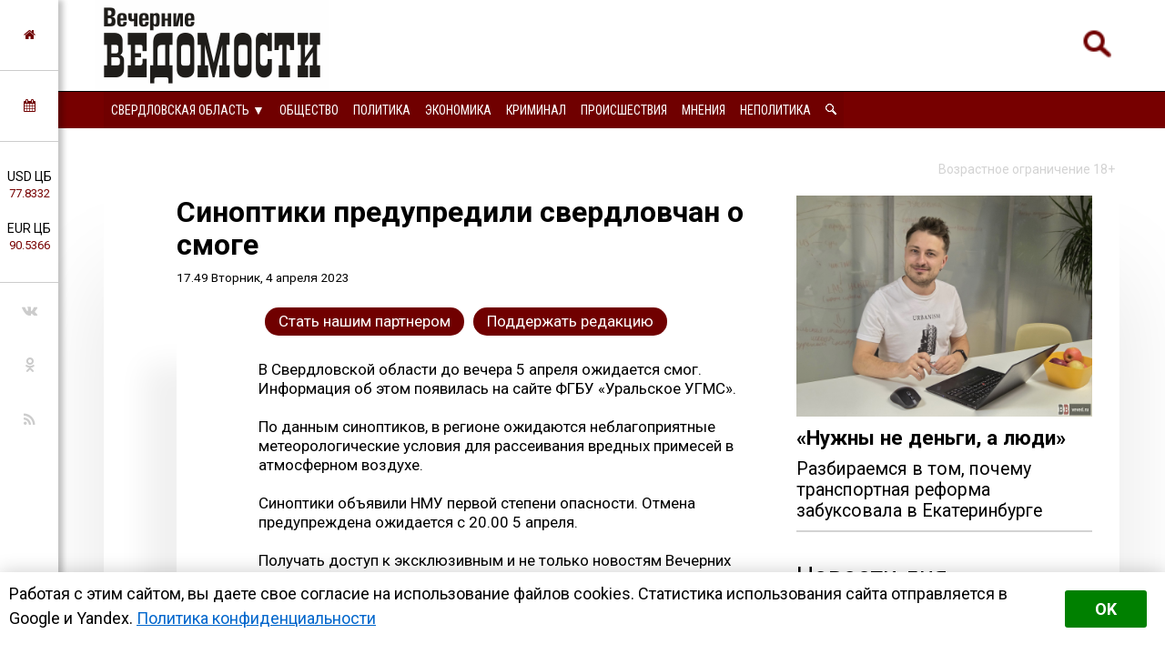

--- FILE ---
content_type: text/html; charset=utf-8
request_url: https://tyumen.veved.ru/eburg/news/life/184571-sinoptiki-predupredili-sverdlovchan-o-smoge.html
body_size: 17503
content:
<!DOCTYPE html>
<html>
	<!--Все регионы-->
	<head>

		
				
					<meta property="og:image" content="https://tyumen.veved.ru/uploads/posts/2023-04/1680611630_clipboard10.jpg" />
				
		

<meta charset="utf-8">
<title>Синоптики предупредили свердловчан о смоге &raquo; Вечерние ведомости</title>
<meta name="description" content="В Свердловской области до вечера 5 апреля ожидается смог. Информация об этом появилась на сайте ФГБУ «Уральское УГМС». В Свердловской области до вечера 5 апреля ожидается смог. Информация об этом появилась на сайте ФГБУ «Уральское УГМС». По данным синоптиков, в регионе ожидаются неблагоприятные">
<meta name="keywords" content="апреля, ожидается, сайте, «Уральское, Свердловской, появилась, УГМС», области, вечера, Информация, первой, Синоптики, воздухе, объявили, опасности, атмосферном, предупреждена, Отмена, степени, неблагоприятные">
<meta name="generator" content="DataLife Engine (http://dle-news.ru)">
<meta property="og:site_name" content="Вечерние ведомости">
<meta property="og:type" content="article">
<meta property="og:title" content="Синоптики предупредили свердловчан о смоге">
<meta property="og:url" content="https://tyumen.veved.ru/eburg/news/life/184571-sinoptiki-predupredili-sverdlovchan-o-smoge.html">
<meta property="og:description" content="В Свердловской области до вечера 5 апреля ожидается смог. Информация об этом появилась на сайте ФГБУ «Уральское УГМС».По данным синоптиков, в регионе ожидаются неблагоприятные метеорологические условия для рассеивания вредных примесей в атмосферном воздухе.Синоптики объявили НМУ первой степени">
<link rel="search" type="application/opensearchdescription+xml" href="https://tyumen.veved.ru/index.php?do=opensearch" title="Вечерние ведомости">	
<link rel="canonical" href="https://tyumen.veved.ru/eburg/news/life/184571-sinoptiki-predupredili-sverdlovchan-o-smoge.html"><link rel="amphtml" href="https://tyumen.veved.ru/eburg/news/life/184571-sinoptiki-predupredili-sverdlovchan-o-smoge/amp.html">
<link rel="canonical" href="https://tyumen.veved.ru/eburg/news/life/184571-sinoptiki-predupredili-sverdlovchan-o-smoge.html">
<link rel="alternate" type="application/rss+xml" title="Вечерние ведомости" href="https://tyumen.veved.ru/rss.xml">

<script src="/engine/classes/js/jquery.js?v=9ab7c"></script>
<script src="/engine/classes/js/jqueryui.js?v=9ab7c" defer></script>
<script src="/engine/classes/js/dle_js.js?v=9ab7c" defer></script>
<script src="/engine/classes/masha/masha.js?v=9ab7c" defer></script>


		
				
					<meta property="og:image" content="https://tyumen.veved.ru/uploads/posts/2023-04/1680611630_clipboard10.jpg" />
				
		




<!-- Global site tag (gtag.js) - Google Analytics -->
<script async src="https://www.googletagmanager.com/gtag/js?id=UA-116011699-1"></script>
<script>
  window.dataLayer = window.dataLayer || [];
  function gtag(){dataLayer.push(arguments);}
  gtag('js', new Date());

  gtag('config', 'UA-116011699-1');
</script>

								
		<meta name="HandheldFriendly" content="true">
		<meta name="format-detection" content="telephone=no">
		<meta name="MobileOptimized" content="320">
		<meta name="viewport" content="user-scalable=no, initial-scale=0.8, maximum-scale=2, width=device-width"> 
		<meta name="apple-mobile-web-app-capable" content="yes">
		<meta name="apple-mobile-web-app-status-bar-style" content="default">
		<link rel="shortcut icon" href="/templates/FN2/images/favicon.ico">
		<link rel="apple-touch-icon" href="/templates/FN2/images/touch-icon-iphone.png">
		<link rel="apple-touch-icon" sizes="76x76" href="/templates/FN2/images/touch-icon-ipad.png">
		<link rel="apple-touch-icon" sizes="120x120" href="/templates/FN2/images/touch-icon-iphone-retina.png">
		<link rel="apple-touch-icon" sizes="152x152" href="/templates/FN2/images/touch-icon-ipad-retina.png">
		
		<!--[if lt IE 9]>
			<script src="/templates/FN2/js/html5shiv.js"></script>
		<![endif]-->
		<link href="/templates/FN2/css/styles-v39.css" type="text/css" rel="stylesheet">
		<link href="/templates/FN2/css/responsive-v7.css" type="text/css" rel="stylesheet">
		<link href="/templates/FN2/css/red-theme.css" type="text/css" rel="stylesheet">
		<link href="/templates/FN2/css/reklam.css" type="text/css" rel="stylesheet">
		<link href="/templates/FN2/fonts/font-awesome/font-awesome.min.css" type="text/css" rel="stylesheet">
		<link href="https://fonts.googleapis.com/css2?family=Roboto+Condensed:wght@400;700&family=Roboto:ital,wght@0,400;0,700;1,400&display=swap" rel="stylesheet">
		
			<script src="/templates/FN2/owl/jquerymin.js"></script>
	<script src="/templates/FN2/owl/owlcarousel.js"></script>
	<script src="/templates/FN2/js/hidenews.js"></script>
	<script src="/templates/FN2/js/redirect.js"></script>	
	<script src="/templates/FN2/js/cookie-alert1.js"></script>
	<script src="/templates/FN2/js/lime.js"></script>
	<!--<script type="text/javascript" src="https://code.giraff.io/data/widget-vevedru.js" async></script>-->
	
	<script src="https://kit.fontawesome.com/174e6389bb.js" crossorigin="anonymous"></script>

	

<!-- Yandex.RTB -->
<script>window.yaContextCb=window.yaContextCb||[]</script>
<script src="https://yandex.ru/ads/system/context.js" async></script>


	
	</head>
	<body>

 
<!-- Yandex.Metrika counter -->
<script type="text/javascript" >
   (function(m,e,t,r,i,k,a){m[i]=m[i]||function(){(m[i].a=m[i].a||[]).push(arguments)};
   m[i].l=1*new Date();k=e.createElement(t),a=e.getElementsByTagName(t)[0],k.async=1,k.src=r,a.parentNode.insertBefore(k,a)})
   (window, document, "script", "https://mc.yandex.ru/metrika/tag.js", "ym");

   ym(47661853, "init", {
        clickmap:true,
        trackLinks:true,
        accurateTrackBounce:true,
        webvisor:true,
        trackHash:true
   });
</script>
<noscript><div><img src="https://mc.yandex.ru/watch/47661853" style="position:absolute; left:-9999px;" alt="" /></div></noscript>
<!-- /Yandex.Metrika counter -->





	

        

	
	<a name="top"></a>
	
		<header>
		<div class="header-top ignore-select">
	<div class="header-wrap">
		<div class="wrap both">
			<!--

<div class="user_profile">
	<div class="user transition" style="background-image: url('/templates/FN2/dleimages/noavatar.png');" id="user"></div>
	<div class="user_panel" id="user_panel">
		<i class="v"></i>
		<form method="post">
			<div class="member">
				Вход в учетную записть
				<div class="info">
					<ul class="reset">
						<li><input placeholder="Логин:" type="text" name="login_name" id="login_name"></li>
						<li>
							<input placeholder="Пароль" type="password" name="login_password" id="login_password">
							<a href="https://tyumen.veved.ru/index.php?do=lostpassword" class="lost">Забыли пароль?</a>
						</li>
					</ul>
					<input name="login" type="hidden" id="login" value="submit">
				</div>
			</div>
			
			<ul class="reset gray">
				<li><input type="submit" class="fbutton" onclick="submit();" value="Войти"></li>
				<li><a href="https://tyumen.veved.ru/index.php?do=register" class="fbutton">Зарегистрироваться</a></li>
				<li class="social">
					<b>Или:</b>
					
					
					
					
					
					
				</li>
			</ul>
		</form>
	</div>
</div>
			-->

	

	

	



<!--Лого -- Свердловская область category=1,2,3,4,7,8,50,71,72,52,53,73,74,75,76,77,78,79,80,81,84,85,86,87,88,89,91-->
			<a href="/eburg/" class="logo transition reg2go"><img src="/templates/FN2/images/logo.png" alt="Вечерние ведомости"></a>
	



	


	


	


			<a href="/index.php?do=search"><div class="simplesearch"><img class="lupa-mobile" src="/images/poisk.png"></div></a>
			<!--<a href="/index.php?do=search"><div class="fa fa-search"></div></a>-->
			
			<div class="fa fa-bars ssm-toggle-nav"></div>
		</div>
	</div>
	<div class="pereklu4">




		


<!--Свердловская область category=1,2,3,4,7,8,50,52,53,71,72,73,74,75,76,77,78,79,80,81,84,85,86,87,88,89,91-->
	<div class="region020">
		<div class="center020">
			<ul class="regionz020">
				<li><a href=#>Свердловская область [выбрать &#9660;]</a>
					<ul class="subregionz020">
						<li class="lisubregionz020"><a href="/" class="reg2go">Все регионы</a></li>
						<li class="lisubregionz020"><a href="/perm/perm-press/" class="reg2go">Пермский край</a></li>
						<li class="lisubregionz020"><a href="/events/" class="">Россия и мир</a></li>
					</ul>
				</li>
			</ul>
		</div>
	</div>
	


 








	</div>
</div>
<div class="header-bottom ignore-select" id="leftmenu">
	<div class="header-wrap">
			<div class="wrap">
			<nav class="transition">
			<div class="nav1">


					
					

					
					

					
					
                <!--Свердловская область category=1,2,3,4,7,8,50,71,72,52,53,73,74,75,76,77,78,79,80,81,84,85,86,87,88,89,91-->
					<ul class="reset both">
						<li>
							<ul class="domoy"><li><a href="/eburg/">На главную</a></li></ul>
							<nav class="regions050">
								<ul>
									<li><a href="#">Свердловская область &#9660;</a>
									<ul>
										<li><a href="/perm/perm-press/" class="reg2go">Пермский край</a></li>
										<li><a href="/events/" class="">Россия и мир</a></li>
										<li><a href="/" class="reg2go">Все регионы</a></li>
									</ul>
									</li>
								</ul>
							</nav>
						</li>
						<li><a  href="/so-life.html">Общество</a></li>
						<li><a  href="/so-politika.html">Политика</a></li>
						<li><a  href="/so-ekonomika.html">Экономика</a></li>
						<li><a  href="/so-kriminal.html">Криминал</a></li>
						<li><a  href="/eburg/news/incidents-news/">Происшествия</a></li>
						<li><a  href="/redactor/">Мнения</a></li>
						<li><a  href="/notpolitics/">Неполитика</a></li>
						<li><a  href="/index.php?do=search"><img src="/templates/FN2/images/lupawhitesmall.png" width="12px" height="12px"></a></li>
					</ul>
					
					
					
					
					
					
					
					
					

				
				
				
				

				
				
			</div>
			</nav>
		</div>
	</div>
	<div class="menu-overlay"></div>
</div>

		</header>
		
		<aside class="transition ignore-select">
			<div class="block cuprum toggle">
<a href="https://tyumen.veved.ru/"><i class="fa fa-home" aria-hidden="true"></i></a>
</div>
<div class="block cuprum toggle">
	<a href="#"><i class="fa fa-calendar" aria-hidden="true"></i></a>
	<div class="block_window">
		<div class="bname"><div class="h1">Архив новостей</div></div>
		<div id="calendar-layer"><table id="calendar" class="calendar"><tr><th colspan="7" class="monthselect"><a class="monthlink" onclick="doCalendar('12','2025','right'); return false;" href="https://tyumen.veved.ru/2025/12/" title="Предыдущий месяц">&laquo;</a>&nbsp;&nbsp;&nbsp;&nbsp;Январь 2026&nbsp;&nbsp;&nbsp;&nbsp;&raquo;</th></tr><tr><th class="workday">Пн</th><th class="workday">Вт</th><th class="workday">Ср</th><th class="workday">Чт</th><th class="workday">Пт</th><th class="weekday">Сб</th><th class="weekday">Вс</th></tr><tr><td colspan="3">&nbsp;</td><td  class="day-active-v" ><a class="day-active-v" href="https://tyumen.veved.ru/2026/01/01/" title="Все публикации за 01 января 2026">1</a></td><td  class="day-active-v" ><a class="day-active-v" href="https://tyumen.veved.ru/2026/01/02/" title="Все публикации за 02 января 2026">2</a></td><td  class="day-active" ><a class="day-active" href="https://tyumen.veved.ru/2026/01/03/" title="Все публикации за 03 января 2026">3</a></td><td  class="day-active" ><a class="day-active" href="https://tyumen.veved.ru/2026/01/04/" title="Все публикации за 04 января 2026">4</a></td></tr><tr><td  class="day-active-v" ><a class="day-active-v" href="https://tyumen.veved.ru/2026/01/05/" title="Все публикации за 05 января 2026">5</a></td><td  class="day-active-v" ><a class="day-active-v" href="https://tyumen.veved.ru/2026/01/06/" title="Все публикации за 06 января 2026">6</a></td><td  class="day-active-v" ><a class="day-active-v" href="https://tyumen.veved.ru/2026/01/07/" title="Все публикации за 07 января 2026">7</a></td><td  class="day-active-v" ><a class="day-active-v" href="https://tyumen.veved.ru/2026/01/08/" title="Все публикации за 08 января 2026">8</a></td><td  class="day-active-v" ><a class="day-active-v" href="https://tyumen.veved.ru/2026/01/09/" title="Все публикации за 09 января 2026">9</a></td><td  class="day-active" ><a class="day-active" href="https://tyumen.veved.ru/2026/01/10/" title="Все публикации за 10 января 2026">10</a></td><td  class="day-active" ><a class="day-active" href="https://tyumen.veved.ru/2026/01/11/" title="Все публикации за 11 января 2026">11</a></td></tr><tr><td  class="day-active-v" ><a class="day-active-v" href="https://tyumen.veved.ru/2026/01/12/" title="Все публикации за 12 января 2026">12</a></td><td  class="day-active-v" ><a class="day-active-v" href="https://tyumen.veved.ru/2026/01/13/" title="Все публикации за 13 января 2026">13</a></td><td  class="day-active-v" ><a class="day-active-v" href="https://tyumen.veved.ru/2026/01/14/" title="Все публикации за 14 января 2026">14</a></td><td  class="day-active-v" ><a class="day-active-v" href="https://tyumen.veved.ru/2026/01/15/" title="Все публикации за 15 января 2026">15</a></td><td  class="day-active-v" ><a class="day-active-v" href="https://tyumen.veved.ru/2026/01/16/" title="Все публикации за 16 января 2026">16</a></td><td  class="weekday day-current" >17</td><td  class="weekday" >18</td></tr><tr><td  class="day" >19</td><td  class="day" >20</td><td  class="day" >21</td><td  class="day" >22</td><td  class="day" >23</td><td  class="weekday" >24</td><td  class="weekday" >25</td></tr><tr><td  class="day" >26</td><td  class="day" >27</td><td  class="day" >28</td><td  class="day" >29</td><td  class="day" >30</td><td  class="weekday" >31</td><td colspan="1">&nbsp;</td></tr></table></div>
	</div>
</div>
<div class="block cuprum toggle">
	<ul class="reset course"><li>USD ЦБ <span class="white">77.8332<span></li><li>EUR ЦБ <span class="white">90.5366<span></li></ul><div class="block_window"><div class="bname"><div class="h1">Курс валют</div></div><ul class="reset course"><li><span>USD</span> <b title="-0.6948"><i class="fa fa-caret-down"></i> 77.8332</b></li><li><span>EUR</span> <b title="-1.2757"><i class="fa fa-caret-down"></i> 90.5366</b></li></ul><div class="bname n2"><div class="h1">Калькулятор</div></div>
<form name="currency_calc">
	<select name="cur_from" onChange="convert();">
		<option value="1">RUR</option>
		<option value="77.83" selected>USD</option>
		<option value="90.54">EUR</option>
	</select>
	<span class="exchange"></span>
	<select name="cur_to" onChange="convert();">
		<option value="1" selected>RUR</option>
		<option value="77.83">USD</option>
		<option value="90.54">EUR</option>
	</select>
	<div class="clr"></div>
<input id="cursinput" type="text" name="c_from" placeholder="Сумма" onblur="if(this.value=='') this.value='Сумма';" onfocus="if(this.value=='Сумма') this.value='';" onKeyUp="convert();" value="Сумма" />&nbsp;&nbsp;=&nbsp;&nbsp;<b id="result">?</b>
</form>
</div>
</div>
<div class="block social">
	<ul class="reset">
		<li><a href="https://vk.com/veved/" target="_blank" class="fa fa-vk"></a></li>
		<!--<li><a href="https://www.facebook.com/vechernie.vedomosti/" target="_blank" class="fa fa-facebook"></a></li>-->
		<li><a href="https://ok.ru/group/59153431658543/" target="_blank" class="fa fa-odnoklassniki"></a></li>
		<!--<li><a href="https://t.me/ve4ved" target="_blank" class="fab fa-telegram-plane"></a></li>-->
		<li><a href="/rss.xml" target="_blank" class="fa fa-rss"></a></li>
<!--
<li><a href="/" target="_blank" class="fa fa-youtube"></a></li>
<li><a href="/" target="_blank" class="fa fa-twitter"></a></li>-->
	</ul>
</div>

		</aside>

		
		
				
					
				
				
				
				
				<div id='dle-content'><link href="/templates/FN2/css/new.css" type="text/css" rel="stylesheet"> 


<meta property="og:site_name" content="Вечерние ведомости" />
<meta property="og:type" content="article" />
<meta property="og:title" content="Синоптики предупредили свердловчан о смоге" />
<meta property="og:url" content="https://tyumen.veved.ru/eburg/news/life/184571-sinoptiki-predupredili-sverdlovchan-o-smoge.html" />
<meta property="og:image" content="https://tyumen.veved.ru/uploads/posts/2023-04/1680611630_clipboard10.jpg" />
<meta property="og:description" content="В Свердловской области до вечера 5 апреля ожидается смог. Информация об этом появилась на сайте ФГБУ «Уральское УГМС»." />
<meta name="telegram:channel" content="@ve4ved" />



<article>
	<div class="content wrap article">
		<div class="ogran18">
			Возрастное ограничение 18+
		</div>
		<div class="wbox both">
			<div class="b66 page transition">
				<div class="col-left both">
					<div class="box story">
						<div class="full-story">



						
							<div class="hat">						
								<div class="hat-headers">
									
									

									<div class="headers">
										
									
									
									<h1 class="zagolovok1">Синоптики предупредили свердловчан о смоге</h1>
									
									</div>
									<div class="vremya"> <nobr>17.49 Вторник, 4 апреля 2023</nobr>
                                        <!-- <br/> <a href="https://tyumen.veved.ru/eburg/">Свердловская область</a> / <a href="https://tyumen.veved.ru/eburg/news/">Новости дня</a> / <a href="https://tyumen.veved.ru/eburg/news/life/">Общество</a> -->
									</div>
								</div>
								
								<div class="hat-image">
								
								
								
								
								<style>.article .story img {display: none;}</style>
								
								

								
									 
								

								

								

								
								</div>

							</div>
							
							<div class="donating-top">
                                <a href="https://tyumen.veved.ru/go_part.html">
                                    <div class="donating-but">Стать нашим партнером</div>
                                </a>
                                <a href="https://tyumen.veved.ru/donate.html">
                                    <div class="donating-but">Поддержать редакцию</div>
                                </a>

							</div>
				
							<div class="fullstory-column">
							


<!-- Yandex.RTB R-A-334306-18 
<div id="yandex_rtb_R-A-334306-18" class="reklam-lime"></div>
<script>window.yaContextCb.push(()=>{
  Ya.Context.AdvManager.render({
    renderTo: 'yandex_rtb_R-A-334306-18',
    blockId: 'R-A-334306-18'
  })
})</script>


<br/><br/>-->


								В Свердловской области до вечера 5 апреля ожидается смог. Информация об этом появилась на сайте ФГБУ «Уральское УГМС».<br><br>По данным синоптиков, в регионе ожидаются неблагоприятные метеорологические условия для рассеивания вредных примесей в атмосферном воздухе.<br><br>Синоптики объявили НМУ первой степени опасности. Отмена предупреждена ожидается с 20.00 5 апреля.
<br/><br/>

								<div class="yandex-subscribe">Получать доступ к эксклюзивным и не только новостям Вечерних ведомостей быстрее можно, подписавшись на нас в сервисах <a href="https://yandex.ru/news/?favid=15890" target="_blank">«Новости в Дзене»</a> и <a href="https://news.google.com/publications/CAAqIQgKIhtDQklTRGdnTWFnb0tDSFpsZG1Wa0xuSjFLQUFQAQ?hl=ru&gl=RU&ceid=RU%3Aru" target="_blank">«Google Новости»</a>.</div>
								
								
								<div class="author-name">Юлия Кольтенберг &copy;&nbsp;Вечерние&nbsp;ведомости</div>
								

<a href="https://tyumen.veved.ru/donate.html">
	<div class="donating">
	Поддержать редакцию  
		</br>  
		<img class="heart" src="/images/heart-donate.gif">
	</div>
</a>

<br/>


					<div class="sparrow">
						<!-- Sparrow --> 
						<script type="text/javascript" data-key="67f8e1c7ccc23fd23bbfd0fe73fd9842">
							(function(w, a) {
								(w[a] = w[a] || []).push({
									'script_key': '67f8e1c7ccc23fd23bbfd0fe73fd9842',
									'settings': {
										'sid': 55719
									}
								});
								if(!window['_Sparrow_embed']) {
									var node = document.createElement('script'); node.type = 'text/javascript'; node.async = true;
									node.src = 'https://widget.sparrow.ru/js/embed.js';
									(document.getElementsByTagName('head')[0] || document.getElementsByTagName('body')[0]).appendChild(node);
								} else {
									window['_Sparrow_embed'].initWidgets();
								}
							})(window, '_sparrow_widgets');
						</script>
						<!-- /Sparrow -->
					</div>

<!-- /Sparrow 
<br/>

<div class="dle_b_stickers" data-dlebid="43" data-dlebviews="yes" data-dlebclicks="yes" ><center><a href="https://t.me/ve4ved/73981?single" target="_blank"><img src="/reklam/stickers.gif" style="margin:10px auto;max-width:100%;"></a></center></div>

<br/>
-->




							
							</div>
							
							
					
							

							

							
								<div class="delimsya">
<script src="https://yastatic.net/es5-shims/0.0.2/es5-shims.min.js"></script>
<script src="https://yastatic.net/share2/share.js"></script>
<div class="ya-share2" data-curtain data-services="vkontakte,odnoklassniki,telegram,moimir"></div>
<div class="telegram-iv"><a href="https://t.me/iv?url=https://tyumen.veved.ru/eburg/news/life/184571-sinoptiki-predupredili-sverdlovchan-o-smoge.html&rhash=48c1f5f8be4ee1" target="_blank" class="fa fa-bolt graylink"></a></div>
								</div>


<div class="dle_b_podelitsa" data-dlebid="45" data-dlebviews="yes" data-dlebclicks="yes" ><div class="reklama-pod-podelimsa">
    <a href="https://bit.ly/4hvbaY9" target="_blank">
    <img src="/reklam/tg-ads700x400.png">
    </a>
</div></div>


<!--<div id="grf_vevedru"></div>-->

							
							<div class="prex-next">
								
									<div class="prev-post">
										<div class="prev-next-box">
											<div class="prev-arrow">&#9668; <span class="ranee">Ранее в этой <a href="https://tyumen.veved.ru/eburg/news/life/">рубрике</a></span> </div>
											<a href=https://tyumen.veved.ru/eburg/news/life/184559-mjer-ekaterinburga-podpisal-postanovlenie-o-vedenii-grazhdanskoj-oborony.html>
											Орлов подписал постановление о ведении гражданской обороны в Екатеринбурге
											</a>
										</div>
									</div> 
								
								
									<div class="next-post">
										<div class="prev-next-box">
											<div class="next-arrow"><span class="pozdnee">Позднее в этой <a href="https://tyumen.veved.ru/eburg/news/life/">рубрике</a></span> &#9658;</div>
											<a href=https://tyumen.veved.ru/eburg/news/life/184577-zhitelej-verhnej-saldy-sobirajutsja-oblagodetelstvovat-kremnievym-zavodom.html>
											Жителей Верхней Салды собираются «облагодетельствовать» кремниевым заводом
											</a>
										</div>
									</div> 
								
							</div>
							
							
							
							


<div class="pohozhee"><center>Похожие материалы</center></div>
								

															<div class="readalso">
								<!--Таких новостей нет. -->
	


							</div>
							




							
						</div>
					</div>
					


					<div class="clr"></div>
<div class="berrors box">
	<div class="title"><b>Информация</b></div>
	Комментировать статьи на сайте возможно только в течении <b>60</b> дней со дня публикации.
</div>
					
					
					<!--dlecomments-->
					


					
				</div>
			</div>
			<div class="b33 sidebar">
				<div class="col-right both">
					
					 
 
   <a href="https://tyumen.veved.ru/eburg/press/society-txt/208077-ne-hvataet-ne-deneg-a-voli-razbiraemsja-v-tom-pochemu-transportnaja-reforma-zabuksovala-v-ekaterinburg.html">
<article class="article-super">
	<div class="flex-super">
		<div class="img-super">
			
			
			<img class="pic-super" src="/uploads/posts/2025-11/1764000003_kofman2.jpg">
			
		</div>
		<div class="title-super">
			<h1 class="H1-super">«Нужны не деньги, а люди»</h1>
		</div>
	
<h2 class="subtitle-super">Разбираемся в том, почему транспортная реформа забуксовала в Екатеринбурге</h2>

	</div>

		
		



	
</article>
</a>
 




<div class="box">





  <div class="bname-lastnews">Новости дня</div>	

	
	<div class="lastnews">
		<ul class="reset cuprum head both ignore-select">
			<li class="active">Свердловская область</li>
			<li>Россия и&nbsp;мир</li>
			<li>Все новости</li>
		</ul>
		<div class="list-body">

			<div id="list-1" class="list main">
				<div class="item both ">
	<span class="time cuprum" data-day="16" data-dayname="Пятница" data-month="января">21:21</span>
	<a href="https://tyumen.veved.ru/eburg/news/life/209151-kazhdyj-tretij-proekt-zastrojki-v-ekaterinburge-ne-prohodit-gorodskoj-filtr.html">
		
		Каждый третий проект застройки в Екатеринбурге не проходит городской фильтр
	</a>
</div>













<div class="item both ">
	<span class="time cuprum" data-day="16" data-dayname="Пятница" data-month="января">21:05</span>
	<a href="https://tyumen.veved.ru/eburg/news/life/209150-predannyj-pes-vybroshen-na-ulicu-v-ljutyj-holod-v-ekaterinburge.html">
		
		Преданный пёс выброшен на улицу в лютый холод в Екатеринбурге
	</a>
</div>













<div class="item both ">
	<span class="time cuprum" data-day="16" data-dayname="Пятница" data-month="января">20:14</span>
	<a href="https://tyumen.veved.ru/eburg/news/incidents-news/209149-policejskie-serova-ne-dali-voditelju-zamerznut-posredi-zagorodnoj-trassy.html">
		
		Полицейские Серова не дали водителю замёрзнуть посреди загородной трассы
	</a>
</div>













<div class="item both ">
	<span class="time cuprum" data-day="16" data-dayname="Пятница" data-month="января">19:47</span>
	<a href="https://tyumen.veved.ru/eburg/news/notpolitics/culture/209148-v-parke-uralmash-zagovorjat-svetom-jeksponaty-festivalja-ne-temno.html">
		
		В парке Уралмаш заговорят светом экспонаты фестиваля «Не темно»
	</a>
</div>













<div class="item both ">
	<span class="time cuprum" data-day="16" data-dayname="Пятница" data-month="января">19:20</span>
	<a href="https://tyumen.veved.ru/eburg/news/life/209147-ekaterinburzhca-oshtrafovali-v-kurgane-za-polet-kvadrokoptera.html">
		
		Екатеринбуржца оштрафовали в Кургане за полёт квадрокоптера
	</a>
</div>





<article class="article-insert">
	<a href="https://tyumen.veved.ru/eburg/news/politika/209049-besporjadochnaja-zastrojka-i-vyrubka-derevev-vozglavili-rejting-pretenzij-k-mjerii-ekaterinburga.html">
		<div class="title-insert">
			<img class="pic-insert" src="/uploads/posts/2026-01/1768207949_img_20260112_125151_573.jpg" style="width:100%; height:auto;">
			Беспорядочная застройка и вырубка деревьев возглавили рейтинг претензий к мэрии Екатеринбурга
		</div>
	</a>
</article>












<div class="item both ">
	<span class="time cuprum" data-day="16" data-dayname="Пятница" data-month="января">19:04</span>
	<a href="https://tyumen.veved.ru/eburg/news/life/209146-na-sverdlovskoe-obrazovanie-v-2026-godu-potratjat-148-milliardov-rublej.html">
		
		На свердловское образование в 2026 году потратят 148 миллиардов рублей
	</a>
</div>













<div class="item both ">
	<span class="time cuprum" data-day="16" data-dayname="Пятница" data-month="января">17:20</span>
	<a href="https://tyumen.veved.ru/eburg/news/life/209145-moroz-do-28c-prognozirujut-sinoptiki-v-vyhodnye-v-sverdlovskoj-oblasti.html">
		
		Мороз до -28°C прогнозируют синоптики в выходные в Свердловской области
	</a>
</div>













<div class="item both ">
	<span class="time cuprum" data-day="16" data-dayname="Пятница" data-month="января">17:05</span>
	<a href="https://tyumen.veved.ru/eburg/news/incidents-news/209144-operativniki-sverdlovskogo-gufsin-spasli-voditelja-popavshego-v-sereznoe-dtp-v-moroz.html">
		
		Оперативники свердловского ГУФСИН спасли водителя, попавшего в серьёзное ДТП в мороз
	</a>
</div>













<div class="item both ">
	<span class="time cuprum" data-day="16" data-dayname="Пятница" data-month="января">16:46</span>
	<a href="https://tyumen.veved.ru/eburg/news/crime-news/209143-byvshego-spikera-krasnoufimskoj-dumy-otpustili-iz-sizo.html">
		
		Бывшего спикера красноуфимской думы отпустили из СИЗО
	</a>
</div>













<div class="item both ">
	<span class="time cuprum" data-day="16" data-dayname="Пятница" data-month="января">16:12</span>
	<a href="https://tyumen.veved.ru/eburg/news/incidents-news/209142-rabotnika-predprijatija-priznali-vinovnym-v-smerti-kollegi-v-nizhnem-tagile.html">
		
		Работника предприятия признали виновным в смерти коллеги в Нижнем Тагиле
	</a>
</div>












	<!--реклама через 10 + -->
	


<div class="item both ">
	<span class="time cuprum" data-day="16" data-dayname="Пятница" data-month="января">15:32</span>
	<a href="https://tyumen.veved.ru/eburg/news/life/209141-v-ekaterinburge-vrachi-dvazhdy-vernuli-k-zhizni-pacienta-s-prostrelennym-serdcem.html">
		
		В Екатеринбурге врачи дважды вернули к жизни пациента с простреленным сердцем
	</a>
</div>













<div class="item both ">
	<span class="time cuprum" data-day="16" data-dayname="Пятница" data-month="января">13:51</span>
	<a href="https://tyumen.veved.ru/eburg/news/incidents-news/209140-prokuratura-nachala-proverku-iz-za-otkljuchenija-holodnoj-vody-v-treh-aramilskih-domah.html">
		
		Прокуратура начала проверку из-за отключения холодной воды в трёх арамильских домах
	</a>
</div>













<div class="item both ">
	<span class="time cuprum" data-day="16" data-dayname="Пятница" data-month="января">13:05</span>
	<a href="https://tyumen.veved.ru/eburg/news/incidents-news/209139-otca-iz-shalinskogo-rajona-priznali-vinovnym-v-smerti-dvuhmesjachnogo-malysha-vo-vremja-sna.html">
		
		Отца из Шалинского района признали виновным в смерти двухмесячного малыша во время сна
	</a>
</div>













<div class="item both ">
	<span class="time cuprum" data-day="16" data-dayname="Пятница" data-month="января">12:46</span>
	<a href="https://tyumen.veved.ru/eburg/news/incidents-news/209138-vblizi-serova-sehal-v-kjuvet-gruzovik-s-propanom.html">
		
		Вблизи Серова съехал в кювет грузовик с пропаном
	</a>
</div>













<div class="item both ">
	<span class="time cuprum" data-day="16" data-dayname="Пятница" data-month="января">12:25</span>
	<a href="https://tyumen.veved.ru/eburg/news/politika/209137-47-migrantov-vydvorili-iz-rossii-posle-rejda-na-ekaterinburgskom-hladokombinate.html">
		
		47 мигрантов выдворили из России после рейда на екатеринбургском хладокомбинате
	</a>
</div>






<article class="article-insert">
	<a href="https://tyumen.veved.ru/eburg/press/society-txt/208097-sud-otkazalsja-priznavat-pamjatnikom-zdanie-avstrijskoj-cerkvi-planiruemym-snosom-kotorogo-vozmutilsja-prilepin.html">
		<div class="title-insert">
			<img class="pic-insert" src="/uploads/posts/2025-11/1763603313_dscf1097.jpg" style="width:100%; height:auto;">
			Суд отказался признавать памятником здание Австрийской церкви, планируемым сносом которого возмутился Прилепин
		</div>
	</a>
</article>










<div class="item both ">
	<span class="time cuprum" data-day="16" data-dayname="Пятница" data-month="января">11:58</span>
	<a href="https://tyumen.veved.ru/eburg/news/incidents-news/209136-gibdd-raskrylo-podrobnosti-smertelnogo-dtp-pod-severouralskom.html">
		
		ГИБДД раскрыло подробности смертельного ДТП под Североуральском
	</a>
</div>













<div class="item both ">
	<span class="time cuprum" data-day="16" data-dayname="Пятница" data-month="января">11:37</span>
	<a href="https://tyumen.veved.ru/eburg/news/crime-news/209135-v-sverdlovskoj-oblasti-zaderzhali-treh-chelovek-po-podozreniju-v-hischenii-jelektrichestva-dlja-dobychi-kripty.html">
		
		В Свердловской области задержали трёх человек по подозрению в хищении электричества для добычи крипты
	</a>
</div>













<div class="item both ">
	<span class="time cuprum" data-day="16" data-dayname="Пятница" data-month="января">11:01</span>
	<a href="https://tyumen.veved.ru/eburg/news/crime-news/209134-prokuratura-proverjaet-informaciju-ob-izbienii-shkolnicy-tolpoj-v-ekaterinburge.html">
		
		Прокуратура проверяет информацию об избиении школьницы толпой в Екатеринбурге
	</a>
</div>













<div class="item both ">
	<span class="time cuprum" data-day="16" data-dayname="Пятница" data-month="января">10:42</span>
	<a href="https://tyumen.veved.ru/eburg/news/crime-news/209133-obvinjaemomu-v-organizacii-napadenija-na-byvshuju-zhenu-prodlili-srok-zaderzhanija-v-ekaterinburge.html">
		
		Обвиняемому в организации нападения на бывшую жену продлили срок задержания в Екатеринбурге
	</a>
</div>













<div class="item both ">
	<span class="time cuprum" data-day="16" data-dayname="Пятница" data-month="января">10:32</span>
	<a href="https://tyumen.veved.ru/eburg/news/incidents-news/209132-tri-pozhara-s-tragicheskim-ishodom-sluchilis-v-sverdlovskoj-oblasti.html">
		
		Три пожара с трагическим исходом случились в Свердловской области
	</a>
</div>














	<!--реклама через 20-->
<div class="item both ">
	<span class="time cuprum" data-day="16" data-dayname="Пятница" data-month="января">10:09</span>
	<a href="https://tyumen.veved.ru/eburg/news/crime-news/209131-zhitelnicu-nizhnego-tagila-priznali-vinovnoj-v-hischenii-23-milliona-rublej-detskih-posobij.html">
		
		Жительницу Нижнего Тагила признали виновной в хищении 2,3 миллиона рублей детских пособий
	</a>
</div>













<div class="item both ">
	<span class="time cuprum" data-day="16" data-dayname="Пятница" data-month="января">08:33</span>
	<a href="https://tyumen.veved.ru/eburg/news/incidents-news/209130-jelektrichka-kyshtym-ekaterinburg-dva-chasa-prostojala-bez-sveta-i-otoplenija.html">
		
		Электричка «Кыштым – Екатеринбург» два часа простояла без света и отопления
	</a>
</div>













<div class="item both ">
	<span class="time cuprum" data-day="16" data-dayname="Пятница" data-month="января">08:25</span>
	<a href="https://tyumen.veved.ru/eburg/news/life/209129-bolee-4200-narushenij-vyjavili-gosavtoinspektory-pered-novogodnimi-kanikulami.html">
		
		Более 4200 нарушений выявили госавтоинспекторы перед новогодними каникулами
	</a>
</div>













<div class="item both ">
	<span class="time cuprum" data-day="15" data-dayname="Четверг" data-month="января">21:41</span>
	<a href="https://tyumen.veved.ru/eburg/news/life/209128-v-dvuh-tochkah-ekaterinburga-zamechena-aktivnost-doghanterov.html">
		
		В двух точках Екатеринбурга замечена активность догхантеров
	</a>
</div>













<div class="item both ">
	<span class="time cuprum" data-day="15" data-dayname="Четверг" data-month="января">20:47</span>
	<a href="https://tyumen.veved.ru/eburg/news/crime-news/209127-v-sud-kirovgrada-peredali-iski-po-delu-beglecov-iz-ekaterinburgskogo-sizo.html">
		
		В суд Кировграда передали иски по делу беглецов из екатеринбургского СИЗО
	</a>
</div>








<article class="article-insert">
	<a href="https://tyumen.veved.ru/eburg/press/society-txt/207994-v-ekaterinburge-vnov-vystavili-na-obsuzhdenie-stroitelstvo-vysotok-na-meste-skandalnoj-buhty-kvins.html">
		<div class="title-insert">
			<img class="pic-insert" src="/uploads/posts/2025-11/1763165945_buhta-atom-realnoe2.jpg" style="width:100%; height:auto;">
			В Екатеринбурге вновь обсуждают строительство высоток на месте скандальной «Бухты Квинс»
		</div>
	</a>
</article>








<div class="item both ">
	<span class="time cuprum" data-day="15" data-dayname="Четверг" data-month="января">20:24</span>
	<a href="https://tyumen.veved.ru/eburg/news/life/209126-perepis-pernatogo-naselenija-nachinaetsja-na-beregah-sverdlovskih-prudov.html">
		
		Перепись пернатого населения начинается на берегах свердловских прудов
	</a>
</div>














				<div class="shortcut-cat">
					<div class="custom-more"><a href="/news/">Все новости Свердловской области</a></div>
				</div>
			</div>
			
			<div id="list-2" class="list">
				<div class="item both ">
	<span class="time cuprum" data-day="15" data-dayname="Четверг" data-month="января">13:30</span>
	<a href="https://tyumen.veved.ru/events/209111-na-avito-nashli-rabotu-dlja-smesharikov.html">
		
		На Авито нашли работу для смешариков
	</a>
</div>













<div class="item both ">
	<span class="time cuprum" data-day="26" data-dayname="Пятница" data-month="декабря">17:34</span>
	<a href="https://tyumen.veved.ru/events/208887-predprinimateli-podelilis-formulami-uspeha-v-podkaste-resheno-ot-avito.html">
		
		Предприниматели поделились формулами успеха в подкасте «Решено» от Авито
	</a>
</div>













<div class="item both ">
	<span class="time cuprum" data-day="25" data-dayname="Четверг" data-month="декабря">16:34</span>
	<a href="https://tyumen.veved.ru/events/208857-avito-i-elki-12-zapustili-proekt-v-podderzhku-pozhilyh-ljudej.html">
		
		Авито и «Ёлки 12» запустили проект в поддержку пожилых людей
	</a>
</div>













<div class="item both ">
	<span class="time cuprum" data-day="25" data-dayname="Четверг" data-month="декабря">14:09</span>
	<a href="https://tyumen.veved.ru/events/208851-kolichestvo-zakazov-s-dostavkoj-na-avito-za-god-vyroslo-na-30.html">
		
		Количество заказов с доставкой на Авито за год выросло на 30%
	</a>
</div>













<div class="item both ">
	<span class="time cuprum" data-day="24" data-dayname="Среда" data-month="декабря">17:07</span>
	<a href="https://tyumen.veved.ru/events/208834-avito-avto-ii-menjaet-avtobiznes-85-ischut-mashiny-onlajn.html">
		
		«Авито Авто»: ИИ меняет автобизнес, 85% ищут машины онлайн
	</a>
</div>





<article class="article-insert">
	<a href="https://tyumen.veved.ru/eburg/news/politika/209049-besporjadochnaja-zastrojka-i-vyrubka-derevev-vozglavili-rejting-pretenzij-k-mjerii-ekaterinburga.html">
		<div class="title-insert">
			<img class="pic-insert" src="/uploads/posts/2026-01/1768207949_img_20260112_125151_573.jpg" style="width:100%; height:auto;">
			Беспорядочная застройка и вырубка деревьев возглавили рейтинг претензий к мэрии Екатеринбурга
		</div>
	</a>
</article>












<div class="item both ">
	<span class="time cuprum" data-day="23" data-dayname="Вторник" data-month="декабря">17:18</span>
	<a href="https://tyumen.veved.ru/events/208810-88-rossijskih-juristov-ispolzujut-ii-v-rabote.html">
		
		88% российских юристов используют ИИ в работе
	</a>
</div>













<div class="item both ">
	<span class="time cuprum" data-day="12" data-dayname="Пятница" data-month="декабря">16:30</span>
	<a href="https://tyumen.veved.ru/events/208589-dlja-mam-predprinimatelnic-zapustili-besplatnuju-programmu-predprinimama.html">
		
		Для мам-предпринимательниц запустили бесплатную программу «ПредприниМама»
	</a>
</div>













<div class="item both ">
	<span class="time cuprum" data-day="12" data-dayname="Пятница" data-month="декабря">12:54</span>
	<a href="https://tyumen.veved.ru/events/208582-zimnie-holoda-uvelichili-prodazhi-paujerbankov-na-tret.html">
		
		Зимние холода увеличили продажи пауэрбанков на треть
	</a>
</div>













<div class="item both ">
	<span class="time cuprum" data-day="10" data-dayname="Среда" data-month="декабря">17:12</span>
	<a href="https://tyumen.veved.ru/events/208544-avito-rabota-provela-sessiju-rabochij-klass-na-vserossijskom-kadrovom-forume.html">
		
		Авито Работа провела сессию «Рабочий – класс!» на Всероссийском кадровом форуме
	</a>
</div>













<div class="item both ">
	<span class="time cuprum" data-day="9" data-dayname="Вторник" data-month="декабря">17:03</span>
	<a href="https://tyumen.veved.ru/events/208520-zumery-stali-chasche-vybirat-rabochie-specialnosti.html">
		
		«Зумеры» стали чаще выбирать рабочие специальности
	</a>
</div>












	<!--реклама через 10 + -->
	


<div class="item both ">
	<span class="time cuprum" data-day="9" data-dayname="Вторник" data-month="декабря">13:56</span>
	<a href="https://tyumen.veved.ru/events/208515-avito-avto-i-zvezda-tachki-na-prokachku-xzibit-obnovljajut-legendarnuju-volgu.html">
		
		«Авито Авто» и звезда «Тачки на прокачку» Xzibit обновляют легендарную «Волгу»
	</a>
</div>













<div class="item both ">
	<span class="time cuprum" data-day="5" data-dayname="Пятница" data-month="декабря">15:38</span>
	<a href="https://tyumen.veved.ru/events/208435-rossijane-potratili-svyshe-11-mlrd-rublej-na-onlajn-rasprodazhe.html">
		
		Россияне потратили свыше 11 млрд рублей на онлайн-распродаже
	</a>
</div>













<div class="item both ">
	<span class="time cuprum" data-day="28" data-dayname="Пятница" data-month="ноября">16:30</span>
	<a href="https://tyumen.veved.ru/events/208289-avito-vvodit-sistemu-verifikacii-prijutov-i-zoovolonterov.html">
		
		«Авито» вводит систему верификации приютов и зооволонтеров
	</a>
</div>













<div class="item both ">
	<span class="time cuprum" data-day="21" data-dayname="Пятница" data-month="ноября">13:01</span>
	<a href="https://tyumen.veved.ru/events/208129-avito-prisoedinilas-k-rossijskomu-aljansu-v-sfere-iskusstvennogo-intellekta.html">
		
		Авито присоединилась к российскому Альянсу в сфере искусственного интеллекта
	</a>
</div>













<div class="item both ">
	<span class="time cuprum" data-day="21" data-dayname="Пятница" data-month="ноября">11:47</span>
	<a href="https://tyumen.veved.ru/events/208126-na-avito-avto-vnedrili-avtomaticheskoe-raspoznavanie-gosnomerov-pri-podache-objavlenij.html">
		
		На Авито Авто внедрили автоматическое распознавание госномеров при подаче объявлений
	</a>
</div>






<article class="article-insert">
	<a href="https://tyumen.veved.ru/eburg/press/society-txt/208097-sud-otkazalsja-priznavat-pamjatnikom-zdanie-avstrijskoj-cerkvi-planiruemym-snosom-kotorogo-vozmutilsja-prilepin.html">
		<div class="title-insert">
			<img class="pic-insert" src="/uploads/posts/2025-11/1763603313_dscf1097.jpg" style="width:100%; height:auto;">
			Суд отказался признавать памятником здание Австрийской церкви, планируемым сносом которого возмутился Прилепин
		</div>
	</a>
</article>










<div class="item both ">
	<span class="time cuprum" data-day="20" data-dayname="Четверг" data-month="ноября">10:10</span>
	<a href="https://tyumen.veved.ru/events/208101-spros-na-specialistov-s-navykami-ii-v-rossii-vyros-pochti-vdvoe.html">
		
		Спрос на специалистов с навыками ИИ в России вырос почти вдвое
	</a>
</div>













<div class="item both ">
	<span class="time cuprum" data-day="19" data-dayname="Среда" data-month="ноября">11:28</span>
	<a href="https://tyumen.veved.ru/events/208078-sergej-pustylnik-naznachen-starshim-direktorom-po-operacijam-centra-klientskogo-serivisa-i-logistiki-avito.html">
		
		Сергей Пустыльник назначен старшим директором по операциям, Центра клиентского серивиса и логистики Авито
	</a>
</div>













<div class="item both ">
	<span class="time cuprum" data-day="18" data-dayname="Вторник" data-month="ноября">14:23</span>
	<a href="https://tyumen.veved.ru/events/208058-avito-uslugi-i-partnery-objavili-o-starte-prosvetitelskoj-iniciativy-bezopasnyj-remont.html">
		
		Авито Услуги и партнёры объявили о старте просветительской инициативы «Безопасный ремонт»
	</a>
</div>













<div class="item both ">
	<span class="time cuprum" data-day="14" data-dayname="Пятница" data-month="ноября">14:53</span>
	<a href="https://tyumen.veved.ru/events/207981-avito-zapustil-podkast-s-prakticheskimi-sovetami-dlja-predprinimatelej.html">
		
		Авито запустил подкаст с практическими советами для предпринимателей
	</a>
</div>













<div class="item both ">
	<span class="time cuprum" data-day="13" data-dayname="Четверг" data-month="ноября">15:29</span>
	<a href="https://tyumen.veved.ru/events/207955-avito-zapustil-kampaniju-o-zaschite-personalnyh-dannyh-dom-dlja-dannyh.html">
		
		Авито запустил кампанию о защите персональных данных «Дом для данных»
	</a>
</div>














	<!--реклама через 20-->
<div class="item both ">
	<span class="time cuprum" data-day="7" data-dayname="Пятница" data-month="ноября">12:48</span>
	<a href="https://tyumen.veved.ru/events/207826-v-moskve-obsudili-trendy-i-tehnologii-avtorynka-na-konferencii-avito-avto.html">
		
		В Москве обсудили тренды и технологии авторынка на конференции «Авито Авто»
	</a>
</div>













<div class="item both ">
	<span class="time cuprum" data-day="6" data-dayname="Четверг" data-month="ноября">16:44</span>
	<a href="https://tyumen.veved.ru/events/207808-avito-zapustili-nejroseti-dlja-ocenki-avtomobilej-v-garazhe.html">
		
		Авито запустили нейросети для оценки автомобилей в «Гараже»
	</a>
</div>













<div class="item both ">
	<span class="time cuprum" data-day="5" data-dayname="Среда" data-month="ноября">14:33</span>
	<a href="https://tyumen.veved.ru/events/207775-zapustit-banner-na-glavnoj-stranice-avito-stalo-vozmozhno-cherez-reklamnyj-kabinet.html">
		
		Запустить баннер на главной странице Авито стало возможно через рекламный кабинет
	</a>
</div>













<div class="item both ">
	<span class="time cuprum" data-day="3" data-dayname="Понедельник" data-month="ноября">15:41</span>
	<a href="https://tyumen.veved.ru/events/207738-s-3-nojabrja-na-avito-startovala-masshtabnaja-rasprodazha-hvatamba.html">
		
		С 3 ноября на Авито стартовала масштабная распродажа «Хватамба»
	</a>
</div>













<div class="item both ">
	<span class="time cuprum" data-day="31" data-dayname="Пятница" data-month="октября">12:18</span>
	<a href="https://tyumen.veved.ru/events/207681-novyj-servis-lizinga-dlja-biznesa-stal-dostupen-na-avito-uslugah.html">
		
		Новый сервис лизинга для бизнеса стал доступен на «Авито Услугах»
	</a>
</div>








<article class="article-insert">
	<a href="https://tyumen.veved.ru/eburg/press/society-txt/207994-v-ekaterinburge-vnov-vystavili-na-obsuzhdenie-stroitelstvo-vysotok-na-meste-skandalnoj-buhty-kvins.html">
		<div class="title-insert">
			<img class="pic-insert" src="/uploads/posts/2025-11/1763165945_buhta-atom-realnoe2.jpg" style="width:100%; height:auto;">
			В Екатеринбурге вновь обсуждают строительство высоток на месте скандальной «Бухты Квинс»
		</div>
	</a>
</article>








<div class="item both ">
	<span class="time cuprum" data-day="30" data-dayname="Четверг" data-month="октября">16:09</span>
	<a href="https://tyumen.veved.ru/events/207665-molodezh-stala-chasche-vybirat-kreativnye-professii.html">
		
		Молодёжь стала чаще выбирать креативные профессии
	</a>
</div>














				<div class="shortcut-cat">
					<div class="custom-more"><a href="/events/">Все новости России и мира</a></div>
				</div>
			</div>
			
			<div id="list-3" class="list">
				<div class="item both ">
	<span class="time cuprum" data-day="16" data-dayname="Пятница" data-month="января">21:21</span>
	<a href="https://tyumen.veved.ru/eburg/news/life/209151-kazhdyj-tretij-proekt-zastrojki-v-ekaterinburge-ne-prohodit-gorodskoj-filtr.html">
		
		Каждый третий проект застройки в Екатеринбурге не проходит городской фильтр
	</a>
</div>













<div class="item both ">
	<span class="time cuprum" data-day="16" data-dayname="Пятница" data-month="января">21:05</span>
	<a href="https://tyumen.veved.ru/eburg/news/life/209150-predannyj-pes-vybroshen-na-ulicu-v-ljutyj-holod-v-ekaterinburge.html">
		
		Преданный пёс выброшен на улицу в лютый холод в Екатеринбурге
	</a>
</div>













<div class="item both ">
	<span class="time cuprum" data-day="16" data-dayname="Пятница" data-month="января">20:14</span>
	<a href="https://tyumen.veved.ru/eburg/news/incidents-news/209149-policejskie-serova-ne-dali-voditelju-zamerznut-posredi-zagorodnoj-trassy.html">
		
		Полицейские Серова не дали водителю замёрзнуть посреди загородной трассы
	</a>
</div>













<div class="item both ">
	<span class="time cuprum" data-day="16" data-dayname="Пятница" data-month="января">19:47</span>
	<a href="https://tyumen.veved.ru/eburg/news/notpolitics/culture/209148-v-parke-uralmash-zagovorjat-svetom-jeksponaty-festivalja-ne-temno.html">
		
		В парке Уралмаш заговорят светом экспонаты фестиваля «Не темно»
	</a>
</div>













<div class="item both ">
	<span class="time cuprum" data-day="16" data-dayname="Пятница" data-month="января">19:20</span>
	<a href="https://tyumen.veved.ru/eburg/news/life/209147-ekaterinburzhca-oshtrafovali-v-kurgane-za-polet-kvadrokoptera.html">
		
		Екатеринбуржца оштрафовали в Кургане за полёт квадрокоптера
	</a>
</div>





<article class="article-insert">
	<a href="https://tyumen.veved.ru/eburg/news/politika/209049-besporjadochnaja-zastrojka-i-vyrubka-derevev-vozglavili-rejting-pretenzij-k-mjerii-ekaterinburga.html">
		<div class="title-insert">
			<img class="pic-insert" src="/uploads/posts/2026-01/1768207949_img_20260112_125151_573.jpg" style="width:100%; height:auto;">
			Беспорядочная застройка и вырубка деревьев возглавили рейтинг претензий к мэрии Екатеринбурга
		</div>
	</a>
</article>












<div class="item both ">
	<span class="time cuprum" data-day="16" data-dayname="Пятница" data-month="января">19:04</span>
	<a href="https://tyumen.veved.ru/eburg/news/life/209146-na-sverdlovskoe-obrazovanie-v-2026-godu-potratjat-148-milliardov-rublej.html">
		
		На свердловское образование в 2026 году потратят 148 миллиардов рублей
	</a>
</div>













<div class="item both ">
	<span class="time cuprum" data-day="16" data-dayname="Пятница" data-month="января">17:20</span>
	<a href="https://tyumen.veved.ru/eburg/news/life/209145-moroz-do-28c-prognozirujut-sinoptiki-v-vyhodnye-v-sverdlovskoj-oblasti.html">
		
		Мороз до -28°C прогнозируют синоптики в выходные в Свердловской области
	</a>
</div>













<div class="item both ">
	<span class="time cuprum" data-day="16" data-dayname="Пятница" data-month="января">17:05</span>
	<a href="https://tyumen.veved.ru/eburg/news/incidents-news/209144-operativniki-sverdlovskogo-gufsin-spasli-voditelja-popavshego-v-sereznoe-dtp-v-moroz.html">
		
		Оперативники свердловского ГУФСИН спасли водителя, попавшего в серьёзное ДТП в мороз
	</a>
</div>













<div class="item both ">
	<span class="time cuprum" data-day="16" data-dayname="Пятница" data-month="января">16:46</span>
	<a href="https://tyumen.veved.ru/eburg/news/crime-news/209143-byvshego-spikera-krasnoufimskoj-dumy-otpustili-iz-sizo.html">
		
		Бывшего спикера красноуфимской думы отпустили из СИЗО
	</a>
</div>













<div class="item both ">
	<span class="time cuprum" data-day="16" data-dayname="Пятница" data-month="января">16:12</span>
	<a href="https://tyumen.veved.ru/eburg/news/incidents-news/209142-rabotnika-predprijatija-priznali-vinovnym-v-smerti-kollegi-v-nizhnem-tagile.html">
		
		Работника предприятия признали виновным в смерти коллеги в Нижнем Тагиле
	</a>
</div>












	<!--реклама через 10 + -->
	


<div class="item both ">
	<span class="time cuprum" data-day="16" data-dayname="Пятница" data-month="января">15:32</span>
	<a href="https://tyumen.veved.ru/eburg/news/life/209141-v-ekaterinburge-vrachi-dvazhdy-vernuli-k-zhizni-pacienta-s-prostrelennym-serdcem.html">
		
		В Екатеринбурге врачи дважды вернули к жизни пациента с простреленным сердцем
	</a>
</div>













<div class="item both ">
	<span class="time cuprum" data-day="16" data-dayname="Пятница" data-month="января">13:51</span>
	<a href="https://tyumen.veved.ru/eburg/news/incidents-news/209140-prokuratura-nachala-proverku-iz-za-otkljuchenija-holodnoj-vody-v-treh-aramilskih-domah.html">
		
		Прокуратура начала проверку из-за отключения холодной воды в трёх арамильских домах
	</a>
</div>













<div class="item both ">
	<span class="time cuprum" data-day="16" data-dayname="Пятница" data-month="января">13:05</span>
	<a href="https://tyumen.veved.ru/eburg/news/incidents-news/209139-otca-iz-shalinskogo-rajona-priznali-vinovnym-v-smerti-dvuhmesjachnogo-malysha-vo-vremja-sna.html">
		
		Отца из Шалинского района признали виновным в смерти двухмесячного малыша во время сна
	</a>
</div>













<div class="item both ">
	<span class="time cuprum" data-day="16" data-dayname="Пятница" data-month="января">12:46</span>
	<a href="https://tyumen.veved.ru/eburg/news/incidents-news/209138-vblizi-serova-sehal-v-kjuvet-gruzovik-s-propanom.html">
		
		Вблизи Серова съехал в кювет грузовик с пропаном
	</a>
</div>













<div class="item both ">
	<span class="time cuprum" data-day="16" data-dayname="Пятница" data-month="января">12:25</span>
	<a href="https://tyumen.veved.ru/eburg/news/politika/209137-47-migrantov-vydvorili-iz-rossii-posle-rejda-na-ekaterinburgskom-hladokombinate.html">
		
		47 мигрантов выдворили из России после рейда на екатеринбургском хладокомбинате
	</a>
</div>






<article class="article-insert">
	<a href="https://tyumen.veved.ru/eburg/press/society-txt/208097-sud-otkazalsja-priznavat-pamjatnikom-zdanie-avstrijskoj-cerkvi-planiruemym-snosom-kotorogo-vozmutilsja-prilepin.html">
		<div class="title-insert">
			<img class="pic-insert" src="/uploads/posts/2025-11/1763603313_dscf1097.jpg" style="width:100%; height:auto;">
			Суд отказался признавать памятником здание Австрийской церкви, планируемым сносом которого возмутился Прилепин
		</div>
	</a>
</article>










<div class="item both ">
	<span class="time cuprum" data-day="16" data-dayname="Пятница" data-month="января">11:58</span>
	<a href="https://tyumen.veved.ru/eburg/news/incidents-news/209136-gibdd-raskrylo-podrobnosti-smertelnogo-dtp-pod-severouralskom.html">
		
		ГИБДД раскрыло подробности смертельного ДТП под Североуральском
	</a>
</div>













<div class="item both ">
	<span class="time cuprum" data-day="16" data-dayname="Пятница" data-month="января">11:37</span>
	<a href="https://tyumen.veved.ru/eburg/news/crime-news/209135-v-sverdlovskoj-oblasti-zaderzhali-treh-chelovek-po-podozreniju-v-hischenii-jelektrichestva-dlja-dobychi-kripty.html">
		
		В Свердловской области задержали трёх человек по подозрению в хищении электричества для добычи крипты
	</a>
</div>













<div class="item both ">
	<span class="time cuprum" data-day="16" data-dayname="Пятница" data-month="января">11:01</span>
	<a href="https://tyumen.veved.ru/eburg/news/crime-news/209134-prokuratura-proverjaet-informaciju-ob-izbienii-shkolnicy-tolpoj-v-ekaterinburge.html">
		
		Прокуратура проверяет информацию об избиении школьницы толпой в Екатеринбурге
	</a>
</div>













<div class="item both ">
	<span class="time cuprum" data-day="16" data-dayname="Пятница" data-month="января">10:42</span>
	<a href="https://tyumen.veved.ru/eburg/news/crime-news/209133-obvinjaemomu-v-organizacii-napadenija-na-byvshuju-zhenu-prodlili-srok-zaderzhanija-v-ekaterinburge.html">
		
		Обвиняемому в организации нападения на бывшую жену продлили срок задержания в Екатеринбурге
	</a>
</div>













<div class="item both ">
	<span class="time cuprum" data-day="16" data-dayname="Пятница" data-month="января">10:32</span>
	<a href="https://tyumen.veved.ru/eburg/news/incidents-news/209132-tri-pozhara-s-tragicheskim-ishodom-sluchilis-v-sverdlovskoj-oblasti.html">
		
		Три пожара с трагическим исходом случились в Свердловской области
	</a>
</div>














	<!--реклама через 20-->
<div class="item both ">
	<span class="time cuprum" data-day="16" data-dayname="Пятница" data-month="января">10:09</span>
	<a href="https://tyumen.veved.ru/eburg/news/crime-news/209131-zhitelnicu-nizhnego-tagila-priznali-vinovnoj-v-hischenii-23-milliona-rublej-detskih-posobij.html">
		
		Жительницу Нижнего Тагила признали виновной в хищении 2,3 миллиона рублей детских пособий
	</a>
</div>













<div class="item both ">
	<span class="time cuprum" data-day="16" data-dayname="Пятница" data-month="января">08:33</span>
	<a href="https://tyumen.veved.ru/eburg/news/incidents-news/209130-jelektrichka-kyshtym-ekaterinburg-dva-chasa-prostojala-bez-sveta-i-otoplenija.html">
		
		Электричка «Кыштым – Екатеринбург» два часа простояла без света и отопления
	</a>
</div>













<div class="item both ">
	<span class="time cuprum" data-day="16" data-dayname="Пятница" data-month="января">08:25</span>
	<a href="https://tyumen.veved.ru/eburg/news/life/209129-bolee-4200-narushenij-vyjavili-gosavtoinspektory-pered-novogodnimi-kanikulami.html">
		
		Более 4200 нарушений выявили госавтоинспекторы перед новогодними каникулами
	</a>
</div>













<div class="item both ">
	<span class="time cuprum" data-day="15" data-dayname="Четверг" data-month="января">21:41</span>
	<a href="https://tyumen.veved.ru/eburg/news/life/209128-v-dvuh-tochkah-ekaterinburga-zamechena-aktivnost-doghanterov.html">
		
		В двух точках Екатеринбурга замечена активность догхантеров
	</a>
</div>













<div class="item both ">
	<span class="time cuprum" data-day="15" data-dayname="Четверг" data-month="января">20:47</span>
	<a href="https://tyumen.veved.ru/eburg/news/crime-news/209127-v-sud-kirovgrada-peredali-iski-po-delu-beglecov-iz-ekaterinburgskogo-sizo.html">
		
		В суд Кировграда передали иски по делу беглецов из екатеринбургского СИЗО
	</a>
</div>








<article class="article-insert">
	<a href="https://tyumen.veved.ru/eburg/press/society-txt/207994-v-ekaterinburge-vnov-vystavili-na-obsuzhdenie-stroitelstvo-vysotok-na-meste-skandalnoj-buhty-kvins.html">
		<div class="title-insert">
			<img class="pic-insert" src="/uploads/posts/2025-11/1763165945_buhta-atom-realnoe2.jpg" style="width:100%; height:auto;">
			В Екатеринбурге вновь обсуждают строительство высоток на месте скандальной «Бухты Квинс»
		</div>
	</a>
</article>








<div class="item both ">
	<span class="time cuprum" data-day="15" data-dayname="Четверг" data-month="января">20:24</span>
	<a href="https://tyumen.veved.ru/eburg/news/life/209126-perepis-pernatogo-naselenija-nachinaetsja-na-beregah-sverdlovskih-prudov.html">
		
		Перепись пернатого населения начинается на берегах свердловских прудов
	</a>
</div>














				<div class="shortcut-cat">
					<div class="custom-more"><a href="/lastnews/">Все новости</a></div>
				</div>
			</div>
		</div>
	</div>

</div>

					
					

					


			</div>
		</div>
		
		
	</div>
</article>
</div>
				
				
				


				
				
				
		<footer>
			<div class="wrap">
				


<div class="footer-box">

	<div class="footer-flex">
		<div class="footer-box-logo"><a href="/"><img src="/templates/FN2/images/logo150.png" alt=«Вечерние ведомости»></a></div>
		
		<div class="footer-box-menu">
			<ul class="footer-box-menu">
				<li><a href="/">На главную</a></li>
			</ul>
			</ul>
		</div>
		
		<div class="footer-box-adres">
			<ul class="footer-adres">

				<li><a href="https://tyumen.veved.ru/siteinfo.html">Информация о сайте</a></li>
                <li><a href="https://tyumen.veved.ru/politika-konfidencialnosti.html">Политика конфиденциальности</a></li>
				<li>Юридический адрес: Екатеринбург, ул. Первомайская, 56, офис 500.</li>
				<li>Фактический адрес: Екатеринбург, ул. 8 марта, 37, этаж 3, офис 20.</li>
				<li>Связь: +7 912 205 55 85 — пишите в мессенджеры.</li>
				<li>Е-mail: veved@veved.ru.</li>
				<li>По вопросам коммерческого сотрудничества: reklama@veved.ru<a href="#" class="2lime" onclick="limeColor();">.</a></li>
				<li>Мнение авторов может не совпадать с мнением редакции.</li>
			</ul>
		</div>
		
		

	
	</div>

<div class="footer-box-about">
		Все права на материалы, опубликованные на сайте, защищены в соответствии  с законодательством об  интеллектуальной собственности. В случае использования  материалов гиперссылка на страницу, с которой материал заимствован, обязательна.
		</div>
	
<div class="footer-box-about">
		Свидетельство о регистрации средства массовой информации «Вечерние ведомости» Эл №ФС77-39093 от 09 марта 2010 года выдано Федеральной службой по надзору в сфере связи, информационных технологий и массовых коммуникаций (Роскомнадзор). Форма периодического распространения – электронное периодическое издание. Учредитель: ООО «Техноторг». Директор: Аиткулова Гузель Флюровна. Главный редактор: Постников Владислав Владимирович.
		</div>
	





</div>

			<div class="footer-box-18">
		Возрастное ограничение <b>18+</b>
		</div>


<center class="liveinternet-counter">
<!--LiveInternet counter--><a href="//www.liveinternet.ru/click"
target="_blank"><img id="licntD68E" width="31" height="31" style="border:0" 
title="LiveInternet"
src="[data-uri]"
alt=""/></a><script>(function(d,s){d.getElementById("licntD68E").src=
"//counter.yadro.ru/hit?t44.2;r"+escape(d.referrer)+
((typeof(s)=="undefined")?"":";s"+s.width+"*"+s.height+"*"+
(s.colorDepth?s.colorDepth:s.pixelDepth))+";u"+escape(d.URL)+
";h"+escape(d.title.substring(0,150))+";"+Math.random()})
(document,screen)</script><!--/LiveInternet-->


<!-- Top.Mail.Ru counter -->
<script type="text/javascript">
var _tmr = window._tmr || (window._tmr = []);
_tmr.push({id: "3001108", type: "pageView", start: (new Date()).getTime()});
(function (d, w, id) {
  if (d.getElementById(id)) return;
  var ts = d.createElement("script"); ts.type = "text/javascript"; ts.async = true; ts.id = id;
  ts.src = "https://top-fwz1.mail.ru/js/code.js";
  var f = function () {var s = d.getElementsByTagName("script")[0]; s.parentNode.insertBefore(ts, s);};
  if (w.opera == "[object Opera]") { d.addEventListener("DOMContentLoaded", f, false); } else { f(); }
})(document, window, "tmr-code");
</script>
<noscript><div><img src="https://top-fwz1.mail.ru/counter?id=3001108;js=na" style="position:absolute;left:-9999px;" alt="Top.Mail.Ru" /></div></noscript>
<!-- /Top.Mail.Ru counter -->


</center>
	

	
	</div>

				<center><a href="#top">&#8593; Наверх</a></center>
			</div>
		</footer>
		<script>
<!--
var dle_root       = '/';
var dle_admin      = '';
var dle_login_hash = 'e9255dba2a549b724a1f54de9c802ab744288603';
var dle_group      = 5;
var dle_skin       = 'FN2';
var dle_wysiwyg    = '0';
var quick_wysiwyg  = '0';
var dle_min_search = '3';
var dle_act_lang   = ["Да", "Нет", "Ввод", "Отмена", "Сохранить", "Удалить", "Загрузка. Пожалуйста, подождите..."];
var menu_short     = 'Быстрое редактирование';
var menu_full      = 'Полное редактирование';
var menu_profile   = 'Просмотр профиля';
var menu_send      = 'Отправить сообщение';
var menu_uedit     = 'Админцентр';
var dle_info       = 'Информация';
var dle_confirm    = 'Подтверждение';
var dle_prompt     = 'Ввод информации';
var dle_req_field  = 'Заполните все необходимые поля';
var dle_del_agree  = 'Вы действительно хотите удалить? Данное действие невозможно будет отменить';
var dle_spam_agree = 'Вы действительно хотите отметить пользователя как спамера? Это приведёт к удалению всех его комментариев';
var dle_c_title    = 'Отправка жалобы';
var dle_complaint  = 'Укажите текст Вашей жалобы для администрации:';
var dle_mail       = 'Ваш e-mail:';
var dle_big_text   = 'Выделен слишком большой участок текста.';
var dle_orfo_title = 'Укажите комментарий для администрации к найденной ошибке на странице:';
var dle_p_send     = 'Отправить';
var dle_p_send_ok  = 'Уведомление успешно отправлено';
var dle_save_ok    = 'Изменения успешно сохранены. Обновить страницу?';
var dle_reply_title= 'Ответ на комментарий';
var dle_tree_comm  = '0';
var dle_del_news   = 'Удалить статью';
var dle_sub_agree  = 'Вы действительно хотите подписаться на комментарии к данной публикации?';
var dle_captcha_type  = '0';
var DLEPlayerLang     = {prev: 'Предыдущий',next: 'Следующий',play: 'Воспроизвести',pause: 'Пауза',mute: 'Выключить звук', unmute: 'Включить звук', settings: 'Настройки', enterFullscreen: 'На полный экран', exitFullscreen: 'Выключить полноэкранный режим', speed: 'Скорость', normal: 'Обычная', quality: 'Качество', pip: 'Режим PiP'};
var allow_dle_delete_news   = false;

//-->
</script>
		<!-- ( Это для BlockPro -->

		
		<div class="fast_search">
			<section>
				<form id="q_search" class="wrap form" method="post">
					<div class="search-body">
						<div class="field"><input id="story" name="story" placeholder="Поиск по сайту..." type="text" autocomplete="off"></div>
						<button class="fa fa-search" type="submit" title="Найти"></button>
						
						<input type="hidden" name="do" value="search">
						<input type="hidden" name="subaction" value="search">
					</div>
				</form>
				<span class="fa fa-remove"></span>
			</section>
		</div>
		
		<div id="show_menu"></div>
		<div class="totop"><div class="wrap both"><div><i class="fa fa-chevron-up"></i></div></div></div>
		<div class="togglemenu"><div class="wrap both"><i class="fa fa-bars"></i></div></div>
		<script type="text/javascript" src="/engine/classes/min/index.php?charset=windows-1251&amp;f=/templates/FN2/js/libs.js,/templates/FN2/js/work.js&amp;18" defer></script>
		
		
		<!--Дисклеймер про куки-->
		<div class="message-alert">
	<div class="message-alert-in">
		<div class="message-alert-desc">
			<!--<div class="message-alert-caption">Предупреждение</div>-->
			<div class="message-alert-text">Работая с этим сайтом, вы даете свое согласие на использование файлов cookies. Статистика использования сайта отправляется в Google и Yandex. <a href="https://tyumen.veved.ru/politika-konfidencialnosti.html" class="message-link">Политика конфиденциальности</a></div>
		</div>
		<div class="message-alert-btns">
			<div class="message-btn message-btn-yes">OK</div>
			<!--<div class="message-btn message-btn-no">Не соглашаюсь</div>-->
			
		</div>
	</div>
</div>
<!--/Дисклеймер про куки-->
		
	</body>
</html>
<!-- DataLife Engine Copyright SoftNews Media Group (http://dle-news.ru) -->


--- FILE ---
content_type: text/css
request_url: https://tyumen.veved.ru/templates/FN2/css/red-theme.css
body_size: 398
content:
.infobox .date,
.totop .fa,

.ui-dialog-titlebar,
.comment .rate_like,
#dropmenudiv,
.custom .category,
.custom.custom-6 .category .cat,
.custom.custom-7 .category .cat {
	background-color: #700000;
}


.header-top {
 	background-color: #ffffff;
 
}


header nav .active a,
.tag_list a:hover {
	border-color: #D11831;
}

a,
.comment .moderation li a:hover,
.unit-rating li.current-rating:before {
	color: #700000;
}

.infobox .date .day {
	background-color: #a70000;
}

.lastnews .line {
	background-color: #700000;
}

.quote,
.gbox .links li:hover,
.pm-menu a:hover,
.pm-menu a.active,
.berrors .title b {
	border-color: #700000;
}

.title_quote,
.quote:before,
aside .block_window .calendar th.monthselect a {
	color: #700000;
}

.lastnews .item.red .time {
	color: #700000;
}

.lastnews .item.red a,
.lastnews .item.red a b,
footer .menu a:hover,
.custom .box:hover .title {
	color: #700000;
    font-weight: bold;
}

.lastnews .item a .fa {
	color: #FF9D9D;
}

#searchsuggestions a:hover {
	background-color: #f9eeee;
}

#searchsuggestions .notfound {
	background-color: #ce5757;
}

.fast_search .field.red {
	border-color: #ce5757;
}

aside .block_window .calendar td.day-current a {
	color: #da4a3f;
}

header .fa-rss,
header .fa-bookmark {
	color: #a70000;
}
